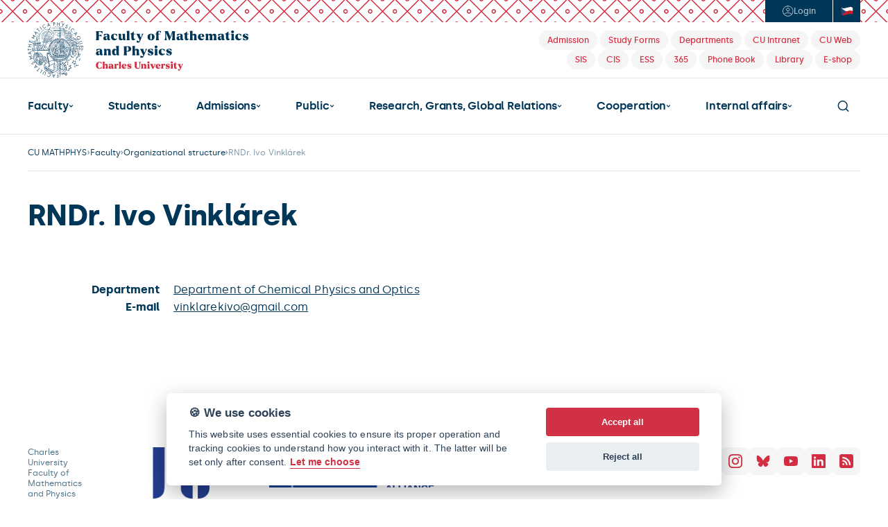

--- FILE ---
content_type: text/html; charset=UTF-8
request_url: https://www.mff.cuni.cz/en/faculty/organizational-structure/people?hdl=14789
body_size: 19768
content:
<!DOCTYPE html>
<html lang="en">
    <head>
        
          <!-- design25 -->
  
  <meta charset="utf-8">
  <meta name="zoom-domain-verification" content="ZOOM_verify_S4pYpbXGQwCtl1GM8PszGA">
  <meta content="width=device-width, initial-scale=1" name="viewport">
  <script type="text/javascript">!function(o,c){var n=c.documentElement,t=" w-mod-";n.className+=t+"js",("ontouchstart"in o||o.DocumentTouch&&c instanceof DocumentTouch)&&(n.className+=t+"touch")}(window,document);</script>
  <script src="https://d3e54v103j8qbb.cloudfront.net/js/jquery-3.5.1.min.dc5e7f18c8.js?site=685d05483898b425ae5e4fb2" type="text/javascript" integrity="sha256-9/aliU8dGd2tb6OSsuzixeV4y/faTqgFtohetphbbj0=" crossorigin="anonymous"></script>
  <link rel="icon" href="/favicon.png" type="image/x-icon">
  <link rel="shortcut icon" href="/favicon.png" type="image/x-icon">
  <link rel="apple-touch-icon" href="/webclip.png">
  <link rel="stylesheet" href="https://cdn.jsdelivr.net/npm/@fancyapps/ui@6.0/dist/fancybox/fancybox.css"/>
  <link rel="stylesheet" href="https://fonts.googleapis.com/icon?family=Material+Icons">
  <style>
    body { -webkit-font-smoothing: antialiased; }
  </style>

  <!-- ================================= Definice globálních proměnných pro JS ================================== -->
  <script>
    var MFF = MFF || {};
    MFF.paths = MFF.paths || {};
    MFF.paths["publicPath"] = '/';
  </script>

          
        <script type="text/plain" data-cookiecategory="tracking">
                
            var stripUtm = {};
            stripUtm.trackersCount = 2;
            stripUtm.finishedCount = 0;
            stripUtm.stripParams = function () {
                 
                    var search    = document.location.search.substring(1).split("&");
                    var newSearch = [];
                    var utmParams = ["utm_source", "utm_medium", "utm_campaign", "utm_term", "utm_content"];

                    for (var i in search) {
                        var item = search[i].split("=");
                        if (utmParams.indexOf(item[0]) === -1) {
                            newSearch.push(search[i]);
                        }
                    }

                    var newLocation = document.location.pathname 
                                    + (newSearch.length>0 && newSearch[0] != "" ? "?" + newSearch.join("&") : "")
                                    + document.location.hash;

                    window.history.replaceState({}, document.title, newLocation);
            };
                
            stripUtm.gaPageViewCallback = function () {
                stripUtm.finishedCount++;
                if (stripUtm.finishedCount>=stripUtm.trackersCount) {
                    stripUtm.stripParams();
                }
            };
        </script>                        
                
        <script type="text/plain" data-cookiecategory="tracking" async src="https://www.googletagmanager.com/gtag/js?id=UA-37644043-1"></script>
        <script type="text/plain" data-cookiecategory="tracking">

            window.dataLayer = window.dataLayer || [];
            function gtag(){dataLayer.push(arguments);}
            gtag('js', new Date());
            
            gtag('config', 'UA-37644043-1', {
                  'send_page_view': false
            });
            gtag('event', 'page_view', {
               'send_to': 'UA-37644043-1', 
               'event_callback': stripUtm.gaPageViewCallback
            });            gtag('config', 'UA-35730976-1', {
                  'send_page_view': false
            });
            gtag('event', 'page_view', {
               'send_to': 'UA-35730976-1', 
               'event_callback': stripUtm.gaPageViewCallback
            });
                
        </script>
                

  

<style>

    #cm #c-p-bn {
        background-color: #D03145;
    }

    #cm .cc-link {
        color: #D03145;
        border-bottom-color: #D03145;
    }

    #s-cnt #s-all-bn {
        background-color: #D03145;
    }

    /*.cc_div #s-cnt .b-tg .c-tg {*/
    /*    background-color: #D03145*/
    /*}*/
</style>


<script defer type="text/javascript" src="/modules/CookieConsent/vendor/cookieconsent/dist/cookieconsent.js"></script>
<script>
    /**
     * @namespace Mapp.CookieConsent
     */
    var Mapp = Mapp || {};
    Mapp.CookieConsent = Mapp.CookieConsent || {};

    //------------------------------------------------------------------------------------------------------------------
    // Inicializace pluginu
    //------------------------------------------------------------------------------------------------------------------

    window.addEventListener('load', function(){

        // obtain plugin
        var cc = initCookieConsent();
        Mapp.CookieConsent.cc = cc;

        // run plugin with your configuration
        cc.run({
            current_lang: 'en',
            autoclear_cookies: true,                   // default: false
            theme_css: '/modules/CookieConsent/vendor/cookieconsent/dist/cookieconsent.css',  // 🚨 replace with a valid path
            page_scripts: true,                        // default: false

            mode: 'opt-in',                            // default: 'opt-in'; value: 'opt-in' or 'opt-out'
            // delay: 0,                               // default: 0
            // auto_language: '',                      // default: null; could also be 'browser' or 'document'
            // autorun: true,                          // default: true
            // force_consent: false,                   // default: false
            // hide_from_bots: false,                  // default: false
            // remove_cookie_tables: false             // default: false
            // cookie_name: 'cc_cookie',               // default: 'cc_cookie'
            // cookie_expiration: 182,                 // default: 182 (days)
            // cookie_necessary_only_expiration: 182   // default: disabled
            // cookie_domain: location.hostname,       // default: current domain
            // cookie_path: '/',                       // default: root
            // cookie_same_site: 'Lax',                // default: 'Lax'
            // use_rfc_cookie: false,                  // default: false
            // revision: 0,                            // default: 0

            onFirstAction: function(user_preferences, cookie){
                // callback triggered only once on the first accept/reject action
            },

            onAccept: function (cookie) {
                // callback triggered on the first accept/reject action, and after each page load
            },

            onChange: function (cookie, changed_categories) {
                // callback triggered when user changes preferences after consent has already been given
            },

            gui_options: {
                consent_modal: {
                    layout: 'cloud',               // box/cloud/bar
                    position: 'bottom center',     // bottom/middle/top + left/right/center
                    transition: 'slide',           // zoom/slide
                    swap_buttons: false            // enable to invert buttons
                },
                settings_modal: {
                    layout: 'bar',                 // box/bar
                    // position: 'left',           // left/right
                    transition: 'slide'            // zoom/slide
                }
            },

            languages: {
                'cs': {
                    consent_modal: {
                        title: '🍪 Používáme cookies',
                        description: 'Tyto webové stránky používají soubory cookies s cílem vylepšení uživatelského prostředí, zobrazení přizpůsobeného obsahu, analýzy návštěvnosti webových stránek a zjištění zdroje návštěvnosti. <button type="button" data-cc="c-settings" class="cc-link">Upravit předvolby</button>',
                        primary_btn: {
                            text: 'Souhlasím',
                            role: 'accept_all'              // 'accept_selected' or 'accept_all'
                        },
                        secondary_btn: {
                            text: 'Odmítám',
                            role: 'accept_necessary'        // 'settings' or 'accept_necessary'
                        }
                    },
                    settings_modal: {
                        title: 'MFF UK',
                        save_settings_btn: 'Uložit předvolby',
                        accept_all_btn: 'Přijmout vše',
                        reject_all_btn: 'Odmítnout vše',
                        close_btn_label: 'Zavřít',
                        // cookie_table_headers: [
                        //     {col1: 'Name'},
                        //     {col2: 'Domain'},
                        //     {col3: 'Expiration'},
                        //     {col4: 'Description'}
                        // ],
                        blocks: [
                            {
                                title: '🍪 Použití cookies',
                                description: 'Tyto webové stránky používají soubory cookies s cílem vylepšení uživatelského prostředí, zobrazení přizpůsobeného obsahu, analýzy návštěvnosti webových stránek a zjištění zdroje návštěvnosti. Zde můžete přijmout/odmítnout jednotlivé kategorie cookies.'
                            }, {
                                title: 'Bezpodmínečně nutné cookies',
                                description: 'Tyto soubory cookies jsou nezbytné k tomu, aby stránka mohla vůbec fungovat. Tyto cookies jsou vždy povolené.',
                                toggle: {
                                    value: 'strictly-necessary',
                                    enabled: true,
                                    readonly: true          // cookie categories with readonly=true are all treated as "necessary cookies"
                                }
                            }, {
                                title: 'Sledovací a výkonnostní soubory cookies',
                                description: 'Tyto soubory cookies se používají ke shromažďování informací pro analýzu provozu na našich webových stránkách a sledování používání našich webových stránek uživateli. Mohou například sledovat dobu, kterou na webu trávíte, nebo stránky, které navštěvujete. Informace shromážděné prostřednictvím těchto sledovacích a výkonnostních cookies neidentifikují žádné osoby.',
                                toggle: {
                                    value: 'tracking',     // your cookie category
                                    enabled: false,
                                    readonly: false
                                },
                                // cookie_table: [             // list of all expected cookies
                                //     {
                                //         col1: '^_ga',       // match all cookies starting with "_ga"
                                //         col2: 'google.com',
                                //         col3: '2 years',
                                //         col4: 'description ...',
                                //         is_regex: true
                                //     },
                                //     {
                                //         col1: '_gid',
                                //         col2: 'google.com',
                                //         col3: '1 day',
                                //         col4: 'description ...',
                                //     }
                                // ]
                            }, {
                                title: 'Cookies pro cílení a reklamu',
                                description: 'Tyto soubory cookies se používají k zobrazování reklamy na základě vašich zvyků při procházení. Tyto soubory cookies mohou kombinovat informace shromážděné z našich webových stránek s dalšími informacemi, které nezávisle shromáždily z jiných webových stránek. Pokud se rozhodnete tyto soubory cookies pro cílení nebo reklamu odstranit nebo deaktivovat, mohou se vám reklamy stále zobrazovat, ale nemusí pro vás být nadále personalizované a relevantní.',
                                toggle: {
                                    value: 'targeting',
                                    enabled: false,
                                    readonly: false
                                }
                            }, {
                                title: 'Další informace',
                                description: 'V případě jakýchkoliv dotazů ohledně našich zásad týkajících se souborů cookies a vašich možností nás prosím <a class="cc-link" href="mailto:mff@matfyz.cuni.cz">kontaktujte</a>.',
                            }
                        ]
                    }
                },

                'en': {
                    consent_modal: {
                        title: '🍪 We use cookies',
                        description: 'This website uses essential cookies to ensure its proper operation and tracking cookies to understand how you interact with it. The latter will be set only after consent. <button type="button" data-cc="c-settings" class="cc-link">Let me choose</button>',
                        primary_btn: {
                            text: 'Accept all',
                            role: 'accept_all'              // 'accept_selected' or 'accept_all'
                        },
                        secondary_btn: {
                            text: 'Reject all',
                            role: 'accept_necessary'        // 'settings' or 'accept_necessary'
                        }
                    },
                    settings_modal: {
                        title: 'CUNI MFF',
                        save_settings_btn: 'Save settings',
                        accept_all_btn: 'Accept all',
                        reject_all_btn: 'Reject all',
                        close_btn_label: 'Close',
                        // cookie_table_headers: [
                        //     {col1: 'Name'},
                        //     {col2: 'Domain'},
                        //     {col3: 'Expiration'},
                        //     {col4: 'Description'}
                        // ],
                        blocks: [
                            {
                                title: '🍪 Cookie usage',
                                description: 'We use cookies to ensure the basic functionalities of the website and to enhance your online experience. You can choose for each category to opt-in/out whenever you want.'
                            }, {
                                title: 'Strictly necessary cookies',
                                description: 'These cookies are essential for the proper functioning of our website. Without these cookies, the website would not work properly',
                                toggle: {
                                    value: 'strictly-necessary',
                                    enabled: true,
                                    readonly: true          // cookie categories with readonly=true are all treated as "necessary cookies"
                                }
                            }, {
                                title: 'Performance and Analytics cookies',
                                description: 'These cookies are used to collect information to analyze the traffic to our website and how visitors are using our website. For example, these cookies may track things such as how long you spend on the website or the pages you visit which helps us to understand how we can improve our website site for you. The information collected through these tracking and performance cookies do not identify any individual visitor.',
                                toggle: {
                                    value: 'tracking',     // your cookie category
                                    enabled: false,
                                    readonly: false
                                },
                                // cookie_table: [             // list of all expected cookies
                                //     {
                                //         col1: '^_ga',       // match all cookies starting with "_ga"
                                //         col2: 'google.com',
                                //         col3: '2 years',
                                //         col4: 'description ...',
                                //         is_regex: true
                                //     },
                                //     {
                                //         col1: '_gid',
                                //         col2: 'google.com',
                                //         col3: '1 day',
                                //         col4: 'description ...',
                                //     }
                                // ]
                            }, {
                                title: 'Advertisement and Targeting cookies',
                                description: 'These cookies are used to show advertising that is likely to be of interest to you based on your browsing habits. These cookies, as served by content and/or advertising providers, may combine information they collected from our website with other information they have independently collected relating to your web browser\'s activities across their network of websites. If you choose to remove or disable these targeting or advertising cookies, you will still see adverts but they may not be relevant to you.',
                                toggle: {
                                    value: 'targeting',
                                    enabled: false,
                                    readonly: false
                                }
                            }, {
                                title: 'More information',
                                description: 'For any queries in relation to our policy on cookies and your choices, please <a class="cc-link" href="mailto:mff@matfyz.cuni.cz">contact us</a>.',
                            }
                        ]
                    }
                }
            }
        });
    });

    // -----------------------------------------------------------------------------------------------------------------
    // Pomocné funkce
    // -----------------------------------------------------------------------------------------------------------------

    /**
     * Zda jsou povolena cookies nutná pro běh stránky, jako session id.
     * @returns {boolean}
     */
    Mapp.CookieConsent.isStrictlyNecessaryAllowed = function()
    {
        return Mapp.CookieConsent.cc.allowedCategory("strictly-necessary");
    };

    /**
     * Zda jsou povolena cookies nutná pro sledování uživatelovy identity, například Google Analytics nebo YouTube.
     * @returns {boolean}
     */
    Mapp.CookieConsent.isTrackingAllowed = function()
    {
        return Mapp.CookieConsent.cc.allowedCategory("tracking");
    };

    /**
     * Zda jsou povolena cookies pro cílení uživatelské reklamy, například Google AdSense.
     * @returns {boolean}
     */
    Mapp.CookieConsent.isTargetingAllowed = function()
    {
        return Mapp.CookieConsent.cc.allowedCategory("targeting");
    };

    /**
     * Zkontroluje, zda jsou uživatelem povoleny tracking cookies. Pokud ne, modifikuje youtube url, aby ukazovalo
     * na doménu www.youtube-nocookie.com.
     * @param url
     * @constructor
     */
    Mapp.CookieConsent.DecorateYouTubeUrl = function(url)
    {
        if (Mapp.CookieConsent.isTrackingAllowed()) {
            url = url.replace("youtube-nocookie.com", "youtube.com");
            console.log("tracking allowed " + url)
            return url;
        } else {
            url = url.replace("youtube.com", "youtube-nocookie.com");
            return url;
        }
    }
</script>


  <title>RNDr. Ivo Vinklárek | Faculty of Mathematics and Physics</title>
<link rel="stylesheet" type="text/css" href="/cache/pagebuilder/css/fee2934ce090660883bddaec79ff1e36.css" />
<script src="/cache/pagebuilder/js/52bf803fe817c39e4b1a8fe9b75ed296.js"></script>
<script>document.addEventListener('DOMContentLoaded', function() {Mapp.Framework.Localization.defaultLocale='en';
Mapp.Framework.Localization.fallbackLocale='en';
});</script>

    </head>
    <body>
        
  <!-- ================================= Oznámení o režimu náhledu ============================================= -->
  
  <section class="header">
    <div class="header-login-area noprint">
      <div class="header-login-btns-wrapper">
        <div class="header-login-btns">

                      <a href="/casLogin?callbackUrl=%2Fen%2Ffaculty%2Forganizational-structure%2Fpeople%253Fhdl%253D14789&_locale=en" class="btn-login w-inline-block" title="Login">
              <div class="ico-element w-embed"><svg width="17" height="16" viewbox="0 0 17 16" fill="none" xmlns="http://www.w3.org/2000/svg">
                  <path d="M3.10623 12.6151C3.10623 12.6151 4.72733 10.5455 8.72732 10.5455C12.7273 10.5455 14.3485 12.6151 14.3485 12.6151M8.72732 0.727273C4.7107 0.727273 1.45459 3.98338 1.45459 8C1.45459 12.0166 4.7107 15.2727 8.72732 15.2727C12.7439 15.2727 16 12.0166 16 8C16 3.98338 12.7439 0.727273 8.72732 0.727273ZM8.72732 8C9.93234 8 10.9091 7.0232 10.9091 5.81818C10.9091 4.6132 9.93234 3.63636 8.72732 3.63636C7.5223 3.63636 6.5455 4.6132 6.5455 5.81818C6.5455 7.0232 7.5223 8 8.72732 8Z" stroke="currentColor" stroke-linecap="round" stroke-linejoin="round"></path>
                </svg></div>
              <div class="text">Login</div>
            </a>
          

          <a href="https://www.mff.cuni.cz/en/search" class="nav-search-btn-mobile w-inline-block">
            <div class="ico-element w-embed"><svg width="17" height="16" viewbox="0 0 17 16" fill="none" xmlns="http://www.w3.org/2000/svg">
                <path d="M12.5 12L15.7 15.2M1.30005 7.2C1.30005 10.7346 4.16542 13.6 7.70005 13.6C9.47045 13.6 11.0729 12.8812 12.2316 11.7194C13.3862 10.5618 14.1 8.96424 14.1 7.2C14.1 3.66538 11.2347 0.800003 7.70005 0.800003C4.16542 0.800003 1.30005 3.66538 1.30005 7.2Z" stroke="currentColor" stroke-width="1.5" stroke-linecap="round" stroke-linejoin="round"></path>
              </svg></div>
          </a>

                                <a href="/cs/fakulta/organizacni-struktura/lide?hdl=14789" class="btn-language cz w-inline-block" title="Česky">
              <div class="ico-element w-embed"><svg width="18" height="12" viewbox="0 0 18 12" fill="none" xmlns="http://www.w3.org/2000/svg">
                  <g clip-path="url(#clip0_721_2409)">
                    <mask id="mask0_721_2409" style="mask-type:luminance" maskunits="userSpaceOnUse" x="0" y="0" width="18" height="13">
                      <path d="M0.5 0.8867C6.16667 3.95402 11.8333 -2.18062 17.5 0.8867V11.1199C11.8333 8.05255 6.16667 14.1872 0.5 11.1199V0.8867Z" fill="white"></path>
                    </mask>
                    <g mask="url(#mask0_721_2409)">
                      <path d="M0.5 11.1199C6.16667 14.1872 11.8333 8.05255 17.5 11.1199V0.8867C11.8333 -2.18062 6.16667 3.95402 0.5 0.8867V11.1199Z" fill="#C4202B"></path>
                      <path d="M0.5 5.99672C6.16667 9.06404 11.8333 2.92939 17.5 5.99672V0.8867C11.8333 -2.18062 6.16667 3.95402 0.5 0.8867V6.00328V5.99672Z" fill="white"></path>
                      <path d="M0.5 0.8867V11.1199C2.97678 10.7586 5.45992 8.63054 7.9367 6.28571C5.45992 5.22167 2.97678 3.93432 0.5 0.8867Z" fill="#29467D"></path>
                    </g>
                  </g>
                  <defs>
                    <clippath id="clip0_721_2409">
                      <rect width="17" height="12" fill="white" transform="translate(0.5)"></rect>
                    </clippath>
                  </defs>
                </svg></div>
            </a>
          
        </div>
      </div>
    </div>
    <div class="header-logo-area-desktop">
      <a href="/en" class="link-home w-inline-block"><img src="/modules/MatFyzWeb/design25/images/mff-uk-logo-en.svg" loading="lazy" width="303" height="Auto" alt="" class="mff-uk-logo"></a>
      <div class="header-tag-links noprint">
        <div>
          <a href="/en/admissions" class="header-tag w-inline-block" title="Admission">
            <div class="header-tag-text">Admission</div>
          </a>
          <a href="/en/students/forms" class="header-tag w-inline-block" title="Study Forms">
            <div class="header-tag-text">Study Forms</div>
          </a>
          <a href="/en/faculty/organizational-structure" class="header-tag w-inline-block" title="Departments">
            <div class="header-tag-text">Departments</div>
          </a>
          <a href="https://intranet.cuni.cz/" class="header-tag w-inline-block" title="Charles University Intranet">
            <div class="header-tag-text">CU Intranet</div>
          </a>
          <a href="https://cuni.cz/UKEN-1.html" class="header-tag w-inline-block" title="Charles University Web">
            <div class="header-tag-text">CU Web</div>
          </a>
        </div>
        <div>
                    <a href="https://is.cuni.cz/studium/eng/" class="header-tag w-inline-block" title="Student Information System">
            <div class="header-tag-text">SIS</div>
          </a>
          <a href="/cis" class="header-tag w-inline-block" title="Centralised IS - VERSO">
            <div class="header-tag-text">CIS</div>
          </a>
          <a href="https://essuk.is.cuni.cz/" class="header-tag w-inline-block" title="Electronic Records Management System (Elektronická spisová služba)">
            <div class="header-tag-text">ESS</div>
          </a>
          <a href="/en/internal-affairs/it-and-services/cloud-services/microsoft-365" class="header-tag w-inline-block" title="Microsoft 365">
            <div class="header-tag-text">365</div>
          </a>
          <a href="/en/search/phone-book" class="header-tag w-inline-block" title="Phone Book">
            <div class="header-tag-text">Phone Book</div>
          </a>
          <a href="/en/library" class="header-tag w-inline-block" title="Library">
            <div class="header-tag-text">Library</div>
          </a>        
          <a href="http://matfyzpress.cz" class="header-tag w-inline-block" title="E-shop">
            <div class="header-tag-text">E-shop</div>
          </a>
        </div>
      </div>
    </div>
    <div class="header-main-nav-area-desktop noprint">

      <div class="main-nav">

        <div class="main-nav-dropdown w-dropdown has-submenu" data-hover="true" data-delay="0" ><div class='nav-link w-dropdown-toggle'><a href="/en/faculty" class="nav-link-text">Faculty</a><div class="ico-element w-embed"><svg width="7" height="4" viewbox="0 0 7 4" fill="none" xmlns="http://www.w3.org/2000/svg">
                            <path d="M5.5 1L3.5 3L1.5 1" stroke="currentColor" stroke-width="1.25" stroke-linecap="round" stroke-linejoin="round"></path>
                        </svg></div></div><nav class="level-2 main-nav-dropdown-list w-dropdown-list"><a href='/en/faculty/contacts' class='main-nav-dropdown-link w-dropdown-link'>Contacts</a><a href='/en/faculty/notice-board' class='main-nav-dropdown-link w-dropdown-link'>Notice Board</a><a href='/en/faculty/buildings-and-campuses' class='main-nav-dropdown-link w-dropdown-link'>Buildings and Campuses</a><a href='/en/faculty/organizational-structure' class='main-nav-dropdown-link w-dropdown-link'>Organizational structure</a><a href='/en/faculty/academic-senate' class='main-nav-dropdown-link w-dropdown-link'>Academic Senate</a><a href='/en/faculty/ombudsperson' class='main-nav-dropdown-link w-dropdown-link'>Ombudsperson</a><a href='/en/faculty/visual-identity' class='main-nav-dropdown-link w-dropdown-link'>Visual Identity</a><a href='/en/faculty/job-opportunities' class='main-nav-dropdown-link w-dropdown-link'>Job Opportunities</a><a href='/en/faculty/more' class='main-nav-dropdown-link w-dropdown-link'>More...</a></nav></div><div class="main-nav-dropdown w-dropdown opened has-submenu" data-hover="true" data-delay="0" ><div class='nav-link w-dropdown-toggle'><a href="/en/students" class="nav-link-text">Students</a><div class="ico-element w-embed"><svg width="7" height="4" viewbox="0 0 7 4" fill="none" xmlns="http://www.w3.org/2000/svg">
                            <path d="M5.5 1L3.5 3L1.5 1" stroke="currentColor" stroke-width="1.25" stroke-linecap="round" stroke-linejoin="round"></path>
                        </svg></div></div><nav class="level-2 main-nav-dropdown-list w-dropdown-list"><a href='/en/students/bachelor-of-computer-science' class='main-nav-dropdown-link w-dropdown-link'>Bachelor of Computer Science</a><a href='/en/students/master-of-computer-science' class='main-nav-dropdown-link w-dropdown-link'>Master of Computer Science</a><a href='/en/students/master-of-mathematics' class='main-nav-dropdown-link w-dropdown-link'>Master of Mathematics</a><a href='/en/students/master-of-physics' class='main-nav-dropdown-link w-dropdown-link'>Master of Physics</a><a href='/en/students/academic-calendar' class='main-nav-dropdown-link w-dropdown-link'>Academic Calendar</a><a href='/en/students/forms' class='main-nav-dropdown-link w-dropdown-link'>Study Forms</a><a href='/en/students/studies-abroad' class='main-nav-dropdown-link w-dropdown-link'>Studies Abroad</a><a href='/en/students/counselling' class='main-nav-dropdown-link w-dropdown-link'>Counselling</a><a href='/en/students/erasmus' class='main-nav-dropdown-link w-dropdown-link'>Erasmus+</a><a href='/en/students/exchange-programmes' class='main-nav-dropdown-link w-dropdown-link'>Exchange programmes</a><a href='/en/students/a-few-useful-hints' class='main-nav-dropdown-link w-dropdown-link'>A Few Useful Hints</a><a href='/en/students/more' class='main-nav-dropdown-link w-dropdown-link'>More...</a></nav></div><div class="main-nav-dropdown w-dropdown has-submenu" data-hover="true" data-delay="0" ><div class='nav-link w-dropdown-toggle'><a href="/en/admissions" class="nav-link-text">Admissions</a><div class="ico-element w-embed"><svg width="7" height="4" viewbox="0 0 7 4" fill="none" xmlns="http://www.w3.org/2000/svg">
                            <path d="M5.5 1L3.5 3L1.5 1" stroke="currentColor" stroke-width="1.25" stroke-linecap="round" stroke-linejoin="round"></path>
                        </svg></div></div><nav class="level-2 main-nav-dropdown-list w-dropdown-list"><a href='/en/admissions/why-study-in-prague' class='main-nav-dropdown-link w-dropdown-link'>Why study in Prague?</a><a href='/en/admissions/programmes' class='main-nav-dropdown-link w-dropdown-link'>Programmes</a><a href='/en/admissions/admission-requirements' class='main-nav-dropdown-link w-dropdown-link'>Admission Requirements</a><a href='/en/admissions/scholarships' class='main-nav-dropdown-link w-dropdown-link'>Scholarships</a><a href='/en/admissions/costs-and-dates' class='main-nav-dropdown-link w-dropdown-link'>Costs and Dates</a><a href='/en/admissions/visa' class='main-nav-dropdown-link w-dropdown-link'>Visa</a><a href='/en/admissions/admission-faq' class='main-nav-dropdown-link w-dropdown-link'>FAQ</a><a href='/en/admissions/living-in-prague' class='main-nav-dropdown-link w-dropdown-link'>Living in Prague</a><a href='/en/admissions/application-form' class='main-nav-dropdown-link w-dropdown-link'>Application Form</a><a href='/en/admissions/exchange-programmes' class='main-nav-dropdown-link w-dropdown-link'>Exchange programmes</a><a href='/en/admissions/contacts' class='main-nav-dropdown-link w-dropdown-link'>Admission Contacts</a><a href='/en/admissions/more' class='main-nav-dropdown-link w-dropdown-link'>More...</a></nav></div><div class="main-nav-dropdown w-dropdown has-submenu" data-hover="true" data-delay="0" ><div class='nav-link w-dropdown-toggle'><a href="/en/public" class="nav-link-text">Public</a><div class="ico-element w-embed"><svg width="7" height="4" viewbox="0 0 7 4" fill="none" xmlns="http://www.w3.org/2000/svg">
                            <path d="M5.5 1L3.5 3L1.5 1" stroke="currentColor" stroke-width="1.25" stroke-linecap="round" stroke-linejoin="round"></path>
                        </svg></div></div><nav class="level-2 main-nav-dropdown-list w-dropdown-list"><a href='/en/public/news' class='main-nav-dropdown-link w-dropdown-link'>News</a><a href='/en/public/calendar' class='main-nav-dropdown-link w-dropdown-link'>Calendar</a><a href='/en/public/multimedia' class='main-nav-dropdown-link w-dropdown-link'>Multimedia</a><a href='/en/public/alumni' class='main-nav-dropdown-link w-dropdown-link'>Alumni</a><a href='/en/public/press-releases' class='main-nav-dropdown-link w-dropdown-link'>Press Releases</a><a href='/en/public/open-day' class='main-nav-dropdown-link w-dropdown-link'>Open Day</a><a href='/en/public/more' class='main-nav-dropdown-link w-dropdown-link'>More...</a></nav></div><div class="main-nav-dropdown w-dropdown" ><div class='nav-link w-dropdown-toggle'><a href="/en/research-and-global-relations" class="nav-link-text">Research, Grants, Global Relations</a><div class="ico-element w-embed"><svg width="7" height="4" viewbox="0 0 7 4" fill="none" xmlns="http://www.w3.org/2000/svg">
                            <path d="M5.5 1L3.5 3L1.5 1" stroke="currentColor" stroke-width="1.25" stroke-linecap="round" stroke-linejoin="round"></path>
                        </svg></div></div></div><div class="main-nav-dropdown w-dropdown has-submenu" data-hover="true" data-delay="0" ><div class='nav-link w-dropdown-toggle'><a href="/en/cooperation" class="nav-link-text">Cooperation</a><div class="ico-element w-embed"><svg width="7" height="4" viewbox="0 0 7 4" fill="none" xmlns="http://www.w3.org/2000/svg">
                            <path d="M5.5 1L3.5 3L1.5 1" stroke="currentColor" stroke-width="1.25" stroke-linecap="round" stroke-linejoin="round"></path>
                        </svg></div></div><nav class="level-2 main-nav-dropdown-list w-dropdown-list"><a href='/en/cooperation/department-for-business-cooperation-and-career-counselling' class='main-nav-dropdown-link w-dropdown-link'>Dpt. for Business Cooperation</a><a href='/en/cooperation/partnership-programme' class='main-nav-dropdown-link w-dropdown-link'>Partnership Programme</a><a href='/en/cooperation/donors' class='main-nav-dropdown-link w-dropdown-link'>Donors</a></nav></div><div class="main-nav-dropdown w-dropdown has-submenu" data-hover="true" data-delay="0" ><div class='nav-link w-dropdown-toggle'><a href="/en/internal-affairs" class="nav-link-text">Internal affairs</a><div class="ico-element w-embed"><svg width="7" height="4" viewbox="0 0 7 4" fill="none" xmlns="http://www.w3.org/2000/svg">
                            <path d="M5.5 1L3.5 3L1.5 1" stroke="currentColor" stroke-width="1.25" stroke-linecap="round" stroke-linejoin="round"></path>
                        </svg></div></div><nav class="level-2 main-nav-dropdown-list w-dropdown-list"><a href='/en/internal-affairs/regulations' class='main-nav-dropdown-link w-dropdown-link'>Regulations</a><a href='/en/internal-affairs/forms' class='main-nav-dropdown-link w-dropdown-link'>Forms</a><a href='/en/internal-affairs/guides' class='main-nav-dropdown-link w-dropdown-link'>Guides</a><a href='/en/internal-affairs/library' class='main-nav-dropdown-link w-dropdown-link'>Library</a><a href='/en/internal-affairs/it-and-services' class='main-nav-dropdown-link w-dropdown-link'>IT and Services</a><a href='/en/internal-affairs/safety' class='main-nav-dropdown-link w-dropdown-link'>Safety</a></nav></div>

        <a data-w-id="4e201f5d-aa2b-c20a-4595-dcffdf782673" href="#" class="nav-search-btn w-inline-block">
          <div class="ico-element w-embed"><svg width="17" height="16" viewbox="0 0 17 16" fill="none" xmlns="http://www.w3.org/2000/svg">
                  <path d="M12.5 12L15.7 15.2M1.30005 7.2C1.30005 10.7346 4.16542 13.6 7.70005 13.6C9.47045 13.6 11.0729 12.8812 12.2316 11.7194C13.3862 10.5618 14.1 8.96424 14.1 7.2C14.1 3.66538 11.2347 0.800003 7.70005 0.800003C4.16542 0.800003 1.30005 3.66538 1.30005 7.2Z" stroke="currentColor" stroke-width="1.5" stroke-linecap="round" stroke-linejoin="round"></path>
              </svg></div>
        </a>

      </div>

    </div>


    <div class="header-mobile-nav-wrapper noprint">
      <a href="/en" class="link-home w-inline-block"><img src="/modules/MatFyzWeb/design25/images/mff-uk-logo.svg" loading="lazy" width="303" alt="CUNI MFF" class="mff-uk-logo"></a><button data-w-id="f88bb175-4034-8e0c-f212-48ea0070fa98" class="nav-menu-mobile-hamburger">
        <div class="hamburger-icon">
          <div class="hamburger-line-32"></div>
          <div class="hamburger-line-32"></div>
          <div class="hamburger-line-24"></div>
        </div>
        <div class="hamburger-icon-close">
          <div class="hamburger-line-close-1"></div>
          <div class="hamburger-line-close-2"></div>
        </div>
      </button>
    </div>
    <div class="header-mobile-nav-open noprint">

      <div class="main-nav">

        <div class="main-nav-dropdown w-dropdown has-submenu" data-hover="false" data-delay="0" ><div class='nav-link w-dropdown-toggle'><div class="nav-link-text">Faculty</div><div class="ico-element w-embed"><svg width="7" height="4" viewbox="0 0 7 4" fill="none" xmlns="http://www.w3.org/2000/svg">
                            <path d="M5.5 1L3.5 3L1.5 1" stroke="currentColor" stroke-width="1.25" stroke-linecap="round" stroke-linejoin="round"></path>
                        </svg></div></div><nav class="level-2 main-nav-dropdown-list w-dropdown-list"><a href='/en/faculty/contacts' class='main-nav-dropdown-link w-dropdown-link'>Contacts</a><a href='/en/faculty/notice-board' class='main-nav-dropdown-link w-dropdown-link'>Notice Board</a><a href='/en/faculty/buildings-and-campuses' class='main-nav-dropdown-link w-dropdown-link'>Buildings and Campuses</a><a href='/en/faculty/organizational-structure' class='main-nav-dropdown-link w-dropdown-link'>Organizational structure</a><a href='/en/faculty/academic-senate' class='main-nav-dropdown-link w-dropdown-link'>Academic Senate</a><a href='/en/faculty/ombudsperson' class='main-nav-dropdown-link w-dropdown-link'>Ombudsperson</a><a href='/en/faculty/visual-identity' class='main-nav-dropdown-link w-dropdown-link'>Visual Identity</a><a href='/en/faculty/job-opportunities' class='main-nav-dropdown-link w-dropdown-link'>Job Opportunities</a><a href='/en/faculty/more' class='main-nav-dropdown-link w-dropdown-link'>More...</a></nav></div><div class="main-nav-dropdown w-dropdown opened has-submenu" data-hover="false" data-delay="0" ><div class='nav-link w-dropdown-toggle'><div class="nav-link-text">Students</div><div class="ico-element w-embed"><svg width="7" height="4" viewbox="0 0 7 4" fill="none" xmlns="http://www.w3.org/2000/svg">
                            <path d="M5.5 1L3.5 3L1.5 1" stroke="currentColor" stroke-width="1.25" stroke-linecap="round" stroke-linejoin="round"></path>
                        </svg></div></div><nav class="level-2 main-nav-dropdown-list w-dropdown-list"><a href='/en/students/bachelor-of-computer-science' class='main-nav-dropdown-link w-dropdown-link'>Bachelor of Computer Science</a><a href='/en/students/master-of-computer-science' class='main-nav-dropdown-link w-dropdown-link'>Master of Computer Science</a><a href='/en/students/master-of-mathematics' class='main-nav-dropdown-link w-dropdown-link'>Master of Mathematics</a><a href='/en/students/master-of-physics' class='main-nav-dropdown-link w-dropdown-link'>Master of Physics</a><a href='/en/students/academic-calendar' class='main-nav-dropdown-link w-dropdown-link'>Academic Calendar</a><a href='/en/students/forms' class='main-nav-dropdown-link w-dropdown-link'>Study Forms</a><a href='/en/students/studies-abroad' class='main-nav-dropdown-link w-dropdown-link'>Studies Abroad</a><a href='/en/students/counselling' class='main-nav-dropdown-link w-dropdown-link'>Counselling</a><a href='/en/students/erasmus' class='main-nav-dropdown-link w-dropdown-link'>Erasmus+</a><a href='/en/students/exchange-programmes' class='main-nav-dropdown-link w-dropdown-link'>Exchange programmes</a><a href='/en/students/a-few-useful-hints' class='main-nav-dropdown-link w-dropdown-link'>A Few Useful Hints</a><a href='/en/students/more' class='main-nav-dropdown-link w-dropdown-link'>More...</a></nav></div><div class="main-nav-dropdown w-dropdown has-submenu" data-hover="false" data-delay="0" ><div class='nav-link w-dropdown-toggle'><div class="nav-link-text">Admissions</div><div class="ico-element w-embed"><svg width="7" height="4" viewbox="0 0 7 4" fill="none" xmlns="http://www.w3.org/2000/svg">
                            <path d="M5.5 1L3.5 3L1.5 1" stroke="currentColor" stroke-width="1.25" stroke-linecap="round" stroke-linejoin="round"></path>
                        </svg></div></div><nav class="level-2 main-nav-dropdown-list w-dropdown-list"><a href='/en/admissions/why-study-in-prague' class='main-nav-dropdown-link w-dropdown-link'>Why study in Prague?</a><a href='/en/admissions/programmes' class='main-nav-dropdown-link w-dropdown-link'>Programmes</a><a href='/en/admissions/admission-requirements' class='main-nav-dropdown-link w-dropdown-link'>Admission Requirements</a><a href='/en/admissions/scholarships' class='main-nav-dropdown-link w-dropdown-link'>Scholarships</a><a href='/en/admissions/costs-and-dates' class='main-nav-dropdown-link w-dropdown-link'>Costs and Dates</a><a href='/en/admissions/visa' class='main-nav-dropdown-link w-dropdown-link'>Visa</a><a href='/en/admissions/admission-faq' class='main-nav-dropdown-link w-dropdown-link'>FAQ</a><a href='/en/admissions/living-in-prague' class='main-nav-dropdown-link w-dropdown-link'>Living in Prague</a><a href='/en/admissions/application-form' class='main-nav-dropdown-link w-dropdown-link'>Application Form</a><a href='/en/admissions/exchange-programmes' class='main-nav-dropdown-link w-dropdown-link'>Exchange programmes</a><a href='/en/admissions/contacts' class='main-nav-dropdown-link w-dropdown-link'>Admission Contacts</a><a href='/en/admissions/more' class='main-nav-dropdown-link w-dropdown-link'>More...</a></nav></div><div class="main-nav-dropdown w-dropdown has-submenu" data-hover="false" data-delay="0" ><div class='nav-link w-dropdown-toggle'><div class="nav-link-text">Public</div><div class="ico-element w-embed"><svg width="7" height="4" viewbox="0 0 7 4" fill="none" xmlns="http://www.w3.org/2000/svg">
                            <path d="M5.5 1L3.5 3L1.5 1" stroke="currentColor" stroke-width="1.25" stroke-linecap="round" stroke-linejoin="round"></path>
                        </svg></div></div><nav class="level-2 main-nav-dropdown-list w-dropdown-list"><a href='/en/public/news' class='main-nav-dropdown-link w-dropdown-link'>News</a><a href='/en/public/calendar' class='main-nav-dropdown-link w-dropdown-link'>Calendar</a><a href='/en/public/multimedia' class='main-nav-dropdown-link w-dropdown-link'>Multimedia</a><a href='/en/public/alumni' class='main-nav-dropdown-link w-dropdown-link'>Alumni</a><a href='/en/public/press-releases' class='main-nav-dropdown-link w-dropdown-link'>Press Releases</a><a href='/en/public/open-day' class='main-nav-dropdown-link w-dropdown-link'>Open Day</a><a href='/en/public/more' class='main-nav-dropdown-link w-dropdown-link'>More...</a></nav></div><div class="main-nav-dropdown w-dropdown" ><div class='nav-link w-dropdown-toggle'><div class="nav-link-text">Research, Grants, Global Relations</div><div class="ico-element w-embed"><svg width="7" height="4" viewbox="0 0 7 4" fill="none" xmlns="http://www.w3.org/2000/svg">
                            <path d="M5.5 1L3.5 3L1.5 1" stroke="currentColor" stroke-width="1.25" stroke-linecap="round" stroke-linejoin="round"></path>
                        </svg></div></div></div><div class="main-nav-dropdown w-dropdown has-submenu" data-hover="false" data-delay="0" ><div class='nav-link w-dropdown-toggle'><div class="nav-link-text">Cooperation</div><div class="ico-element w-embed"><svg width="7" height="4" viewbox="0 0 7 4" fill="none" xmlns="http://www.w3.org/2000/svg">
                            <path d="M5.5 1L3.5 3L1.5 1" stroke="currentColor" stroke-width="1.25" stroke-linecap="round" stroke-linejoin="round"></path>
                        </svg></div></div><nav class="level-2 main-nav-dropdown-list w-dropdown-list"><a href='/en/cooperation/department-for-business-cooperation-and-career-counselling' class='main-nav-dropdown-link w-dropdown-link'>Dpt. for Business Cooperation</a><a href='/en/cooperation/partnership-programme' class='main-nav-dropdown-link w-dropdown-link'>Partnership Programme</a><a href='/en/cooperation/donors' class='main-nav-dropdown-link w-dropdown-link'>Donors</a></nav></div><div class="main-nav-dropdown w-dropdown has-submenu" data-hover="false" data-delay="0" ><div class='nav-link w-dropdown-toggle'><div class="nav-link-text">Internal affairs</div><div class="ico-element w-embed"><svg width="7" height="4" viewbox="0 0 7 4" fill="none" xmlns="http://www.w3.org/2000/svg">
                            <path d="M5.5 1L3.5 3L1.5 1" stroke="currentColor" stroke-width="1.25" stroke-linecap="round" stroke-linejoin="round"></path>
                        </svg></div></div><nav class="level-2 main-nav-dropdown-list w-dropdown-list"><a href='/en/internal-affairs/regulations' class='main-nav-dropdown-link w-dropdown-link'>Regulations</a><a href='/en/internal-affairs/forms' class='main-nav-dropdown-link w-dropdown-link'>Forms</a><a href='/en/internal-affairs/guides' class='main-nav-dropdown-link w-dropdown-link'>Guides</a><a href='/en/internal-affairs/library' class='main-nav-dropdown-link w-dropdown-link'>Library</a><a href='/en/internal-affairs/it-and-services' class='main-nav-dropdown-link w-dropdown-link'>IT and Services</a><a href='/en/internal-affairs/safety' class='main-nav-dropdown-link w-dropdown-link'>Safety</a></nav></div>

        <div class="header-tag-links">
          <a href="/en/admissions" class="header-tag w-inline-block" title="Admission">
            <div class="header-tag-text">Admission</div>
          </a>
          <a href="/en/students/forms" class="header-tag w-inline-block" title="Study Forms">
            <div class="header-tag-text">Study Forms</div>
          </a>
          <a href="/en/faculty/organizational-structure" class="header-tag w-inline-block" title="Departments">
            <div class="header-tag-text">Departments</div>
          </a>
          <a href="https://intranet.cuni.cz/" class="header-tag w-inline-block" title="Charles University Intranet">
            <div class="header-tag-text">CU Intranet</div>
          </a>          
          <a href="https://cuni.cz/UKEN-1.html" class="header-tag w-inline-block" title="Charles University Web">
            <div class="header-tag-text">CU Web</div>
          </a>
                    <a href="https://is.cuni.cz/studium/eng/" class="header-tag w-inline-block" title="Student Information System">
            <div class="header-tag-text">SIS</div>
          </a>
          <a href="/cis" class="header-tag w-inline-block" title="Centralised IS - VERSO">
            <div class="header-tag-text">CIS</div>
          </a>
          <a href="https://essuk.is.cuni.cz/" class="header-tag w-inline-block" title="Electronic Records Management System (Elektronická spisová služba)">
            <div class="header-tag-text">ESS</div>
          </a>
          <a href="/en/internal-affairs/it-and-services/cloud-services/microsoft-365" class="header-tag w-inline-block" title="Microsoft 365">
            <div class="header-tag-text">365</div>
          </a>
          <a href="/en/search/phone-book" class="header-tag w-inline-block" title="Phone Book">
            <div class="header-tag-text">Phone Book</div>
          </a>
          <a href="/en/library" class="header-tag w-inline-block" title="Library">
            <div class="header-tag-text">Library</div>
          </a>        
          <a href="http://matfyzpress.cz" class="header-tag w-inline-block" title="E-shop">
            <div class="header-tag-text">E-shop</div>
          </a>
        </div>

      </div>

    </div>

    <div class="header-search-open noprint">
      <div class="header-search-open-wrapper">
          <div class="search-form-wrapper">
              <div class="form-block w-form">
                  <form id="wf-form-Search-Form" name="wf-form-Search-Form" data-name="Search Form" action="https://www.mff.cuni.cz/en/search" method="get" class="form" data-wf-page-id="685d05483898b425ae5e4fbb" data-wf-element-id="4a0c8e6c-a675-f29e-634b-61b8b3675f48">
                      <div class="form-search-field"><input class="input-field w-input" autofocus="true" maxlength="256" name="phrase" data-name="Search" placeholder="Search phrase" type="text" id="search-header-input"><input type="submit" data-wait="Searching..." class="btn-primary w-button" value="Search"></div>
                      <a href="https://www.mff.cuni.cz/en/search" class="search-more-link">Detailed search</a>
                  </form>
                  <div class="w-form-done">
                      <div>Thank you! Your submission has been received!</div>
                  </div>
                  <div class="w-form-fail">
                      <div>Oops! Something went wrong while submitting the form.</div>
                  </div>
              </div>
          </div>
      </div>
      <a data-w-id="8fc1581b-0b3b-64eb-4050-99f99bc6422f" href="#" class="header-search-open-close-btn w-inline-block">
          <div class="text-s is-medium">close</div>
          <div class="ico-element w-embed">
              <?xml version="1.0" encoding="UTF-8"?><svg width="24px" height="24px" stroke-width="1.5" viewbox="0 0 24 24" fill="none" xmlns="http://www.w3.org/2000/svg" color="currentColor">
                  <path d="M6.75827 17.2426L12.0009 12M17.2435 6.75736L12.0009 12M12.0009 12L6.75827 6.75736M12.0009 12L17.2435 17.2426" stroke="currentColor" stroke-width="1.5" stroke-linecap="round" stroke-linejoin="round"></path>
              </svg>
          </div>
      </a>
    </div>
  </section>

    <section class="breadcrumbs noprint">
        <a href="/en" class="breadcrumbs-link">CU MATHPHYS</a><div class="ico-element w-embed"><svg width="4" height="6" viewBox="0 0 4 6" fill="none" xmlns="http://www.w3.org/2000/svg"><path d="M1 1L2.5 3L1 5" stroke="#003657" stroke-opacity="0.52" stroke-width="1.25" stroke-linecap="round" stroke-linejoin="round"></path></svg></div><a href="/en/faculty" class="breadcrumbs-link">Faculty</a><div class="ico-element w-embed"><svg width="4" height="6" viewBox="0 0 4 6" fill="none" xmlns="http://www.w3.org/2000/svg"><path d="M1 1L2.5 3L1 5" stroke="#003657" stroke-opacity="0.52" stroke-width="1.25" stroke-linecap="round" stroke-linejoin="round"></path></svg></div><a href="/en/faculty/organizational-structure" class="breadcrumbs-link">Organizational structure</a><div class="ico-element w-embed"><svg width="4" height="6" viewBox="0 0 4 6" fill="none" xmlns="http://www.w3.org/2000/svg"><path d="M1 1L2.5 3L1 5" stroke="#003657" stroke-opacity="0.52" stroke-width="1.25" stroke-linecap="round" stroke-linejoin="round"></path></svg></div><div class="breadcrumbs-current">RNDr. Ivo Vinklárek</div>
    </section>

<div id="content" class="d25-container">

          <h1>RNDr. Ivo Vinklárek</h1>
    
    
                
                    

    <div class="photo">
        <img id="personal-photo" src="https://www.mff.cuni.cz/mffPersonPicture?hdl=14789&_locale=en">
    </div>


<div class="info-container">



    <div class="info-table">

                
        <dl>
                            <dt>Department</dt>
                                                            <dd><a href="/en/faculty/organizational-structure/department?code=113">Department of Chemical Physics and Optics</a></dd>
                           
                            
            
            
            
                            <dt>E-mail</dt>
                <dd><a href="mailto:vinklarekivo@gmail.com">vinklarekivo@gmail.com</a></dd>
                
            
                        
            
        </dl>

        
        
                                                
                                                    
                                                        
                                                        
                                                        
                                                        
                                                        
                                                        
                                    
                                    
    </div>

</div>

<script>
    var img = document.getElementById("personal-photo");
    img.onerror = function () {
        this.style.display = "none";
    }
</script>

        
        <!-- ======================================= Odpovědnost za obsah ================================================ -->

        
      <div class="end-of-page"></div>

    
</div>


  <!-- ======================================= Paticka ============================================================= -->

  <section class="footer noprint">
    <div class="footer-contact-wrapper">
      <div class="footer-contact">
        <div class="footer-english-contact-plus-links">
          <div class="text-s">
                            Charles University<br>Faculty of Mathematics and Physics<br>Ke Karlovu 3, 121 16 Praha 2<br>Czech Republic<br><br>VAT ID: CZ00216208
                      </div>
          <div class="footer-english-contact-logos">
            <a href="https://cuni.cz/UKEN-852.html" target="_blank" class="footer-english-logo-wrapper w-inline-block"><img src="/modules/MatFyzWeb/design25/images/footer-logo-hreir_1.webp" loading="lazy" alt="HR Excellence in research" class="footer-english-logo _1"></a>
            <a href="https://4euplus.eu/" target="_blank" class="footer-english-logo-wrapper w-inline-block"><img src="/modules/MatFyzWeb/design25/images/footer-logo-4eu.webp" loading="lazy" alt="4EU+" class="footer-english-logo _2"></a>
          </div>
        </div>
        <div class="footer-external-links">
          <a href="https://www.matfyz.cz/" target="_blank" class="footer-external-links-item w-inline-block">
            <div class="footer-external-links-text">Matfyz.cz</div>
            <div class="ico-element w-embed"><svg width="10" height="10" viewbox="0 0 10 10" fill="none" xmlns="http://www.w3.org/2000/svg">
                <path d="M9 1H9.5C9.5 0.723858 9.27614 0.5 9 0.5V1ZM6.33333 0.5C6.05719 0.5 5.83333 0.723858 5.83333 1C5.83333 1.27614 6.05719 1.5 6.33333 1.5V0.5ZM4.64645 4.64645C4.45118 4.84171 4.45118 5.15829 4.64645 5.35355C4.84171 5.54882 5.15829 5.54882 5.35355 5.35355L4.64645 4.64645ZM8.5 3.66667C8.5 3.94281 8.72386 4.16667 9 4.16667C9.27614 4.16667 9.5 3.94281 9.5 3.66667H8.5ZM9.5 5.44444C9.5 5.1683 9.27614 4.94444 9 4.94444C8.72386 4.94444 8.5 5.1683 8.5 5.44444H9.5ZM4.55556 1.5C4.8317 1.5 5.05556 1.27614 5.05556 1C5.05556 0.723858 4.8317 0.5 4.55556 0.5V1.5ZM9 1V0.5H6.33333V1V1.5H9V1ZM9 1L8.64645 0.646447L4.64645 4.64645L5 5L5.35355 5.35355L9.35355 1.35355L9 1ZM9 1H8.5V3.66667H9H9.5V1H9ZM9 5.44444H8.5V8.11111H9H9.5V5.44444H9ZM9 8.11111H8.5C8.5 8.3259 8.3259 8.5 8.11111 8.5V9V9.5C8.87819 9.5 9.5 8.87819 9.5 8.11111H9ZM8.11111 9V8.5H1.88889V9V9.5H8.11111V9ZM1.88889 9V8.5C1.67411 8.5 1.5 8.3259 1.5 8.11111H1H0.5C0.5 8.87819 1.12183 9.5 1.88889 9.5V9ZM1 8.11111H1.5V1.88889H1H0.5V8.11111H1ZM1 1.88889H1.5C1.5 1.67411 1.67411 1.5 1.88889 1.5V1V0.5C1.12183 0.5 0.5 1.12183 0.5 1.88889H1ZM1.88889 1V1.5H4.55556V1V0.5H1.88889V1Z" fill="#003657" fill-opacity="0.32"></path>
              </svg></div>
          </a>
          <a href="https://www.matfyz-alumni.cz/" target="_blank" class="footer-external-links-item w-inline-block">
            <div class="footer-external-links-text">Matfyz Alumni</div>
            <div class="ico-element w-embed"><svg width="10" height="10" viewbox="0 0 10 10" fill="none" xmlns="http://www.w3.org/2000/svg">
                <path d="M9 1H9.5C9.5 0.723858 9.27614 0.5 9 0.5V1ZM6.33333 0.5C6.05719 0.5 5.83333 0.723858 5.83333 1C5.83333 1.27614 6.05719 1.5 6.33333 1.5V0.5ZM4.64645 4.64645C4.45118 4.84171 4.45118 5.15829 4.64645 5.35355C4.84171 5.54882 5.15829 5.54882 5.35355 5.35355L4.64645 4.64645ZM8.5 3.66667C8.5 3.94281 8.72386 4.16667 9 4.16667C9.27614 4.16667 9.5 3.94281 9.5 3.66667H8.5ZM9.5 5.44444C9.5 5.1683 9.27614 4.94444 9 4.94444C8.72386 4.94444 8.5 5.1683 8.5 5.44444H9.5ZM4.55556 1.5C4.8317 1.5 5.05556 1.27614 5.05556 1C5.05556 0.723858 4.8317 0.5 4.55556 0.5V1.5ZM9 1V0.5H6.33333V1V1.5H9V1ZM9 1L8.64645 0.646447L4.64645 4.64645L5 5L5.35355 5.35355L9.35355 1.35355L9 1ZM9 1H8.5V3.66667H9H9.5V1H9ZM9 5.44444H8.5V8.11111H9H9.5V5.44444H9ZM9 8.11111H8.5C8.5 8.3259 8.3259 8.5 8.11111 8.5V9V9.5C8.87819 9.5 9.5 8.87819 9.5 8.11111H9ZM8.11111 9V8.5H1.88889V9V9.5H8.11111V9ZM1.88889 9V8.5C1.67411 8.5 1.5 8.3259 1.5 8.11111H1H0.5C0.5 8.87819 1.12183 9.5 1.88889 9.5V9ZM1 8.11111H1.5V1.88889H1H0.5V8.11111H1ZM1 1.88889H1.5C1.5 1.67411 1.67411 1.5 1.88889 1.5V1V0.5C1.12183 0.5 0.5 1.12183 0.5 1.88889H1ZM1.88889 1V1.5H4.55556V1V0.5H1.88889V1Z" fill="#003657" fill-opacity="0.32"></path>
              </svg></div>
          </a>
          <a href="https://matfyzpress.cz/" target="_blank" class="footer-external-links-item w-inline-block">
            <div class="footer-external-links-text">MatfyzPress</div>
            <div class="ico-element w-embed"><svg width="10" height="10" viewbox="0 0 10 10" fill="none" xmlns="http://www.w3.org/2000/svg">
                <path d="M9 1H9.5C9.5 0.723858 9.27614 0.5 9 0.5V1ZM6.33333 0.5C6.05719 0.5 5.83333 0.723858 5.83333 1C5.83333 1.27614 6.05719 1.5 6.33333 1.5V0.5ZM4.64645 4.64645C4.45118 4.84171 4.45118 5.15829 4.64645 5.35355C4.84171 5.54882 5.15829 5.54882 5.35355 5.35355L4.64645 4.64645ZM8.5 3.66667C8.5 3.94281 8.72386 4.16667 9 4.16667C9.27614 4.16667 9.5 3.94281 9.5 3.66667H8.5ZM9.5 5.44444C9.5 5.1683 9.27614 4.94444 9 4.94444C8.72386 4.94444 8.5 5.1683 8.5 5.44444H9.5ZM4.55556 1.5C4.8317 1.5 5.05556 1.27614 5.05556 1C5.05556 0.723858 4.8317 0.5 4.55556 0.5V1.5ZM9 1V0.5H6.33333V1V1.5H9V1ZM9 1L8.64645 0.646447L4.64645 4.64645L5 5L5.35355 5.35355L9.35355 1.35355L9 1ZM9 1H8.5V3.66667H9H9.5V1H9ZM9 5.44444H8.5V8.11111H9H9.5V5.44444H9ZM9 8.11111H8.5C8.5 8.3259 8.3259 8.5 8.11111 8.5V9V9.5C8.87819 9.5 9.5 8.87819 9.5 8.11111H9ZM8.11111 9V8.5H1.88889V9V9.5H8.11111V9ZM1.88889 9V8.5C1.67411 8.5 1.5 8.3259 1.5 8.11111H1H0.5C0.5 8.87819 1.12183 9.5 1.88889 9.5V9ZM1 8.11111H1.5V1.88889H1H0.5V8.11111H1ZM1 1.88889H1.5C1.5 1.67411 1.67411 1.5 1.88889 1.5V1V0.5C1.12183 0.5 0.5 1.12183 0.5 1.88889H1ZM1.88889 1V1.5H4.55556V1V0.5H1.88889V1Z" fill="#003657" fill-opacity="0.32"></path>
              </svg></div>
          </a>
          <a href="https://www.studuj-matfyz.cz/" target="_blank" class="footer-external-links-item w-inline-block">
            <div class="footer-external-links-text">Studuj Matfyz</div>
            <div class="ico-element w-embed"><svg width="10" height="10" viewbox="0 0 10 10" fill="none" xmlns="http://www.w3.org/2000/svg">
                <path d="M9 1H9.5C9.5 0.723858 9.27614 0.5 9 0.5V1ZM6.33333 0.5C6.05719 0.5 5.83333 0.723858 5.83333 1C5.83333 1.27614 6.05719 1.5 6.33333 1.5V0.5ZM4.64645 4.64645C4.45118 4.84171 4.45118 5.15829 4.64645 5.35355C4.84171 5.54882 5.15829 5.54882 5.35355 5.35355L4.64645 4.64645ZM8.5 3.66667C8.5 3.94281 8.72386 4.16667 9 4.16667C9.27614 4.16667 9.5 3.94281 9.5 3.66667H8.5ZM9.5 5.44444C9.5 5.1683 9.27614 4.94444 9 4.94444C8.72386 4.94444 8.5 5.1683 8.5 5.44444H9.5ZM4.55556 1.5C4.8317 1.5 5.05556 1.27614 5.05556 1C5.05556 0.723858 4.8317 0.5 4.55556 0.5V1.5ZM9 1V0.5H6.33333V1V1.5H9V1ZM9 1L8.64645 0.646447L4.64645 4.64645L5 5L5.35355 5.35355L9.35355 1.35355L9 1ZM9 1H8.5V3.66667H9H9.5V1H9ZM9 5.44444H8.5V8.11111H9H9.5V5.44444H9ZM9 8.11111H8.5C8.5 8.3259 8.3259 8.5 8.11111 8.5V9V9.5C8.87819 9.5 9.5 8.87819 9.5 8.11111H9ZM8.11111 9V8.5H1.88889V9V9.5H8.11111V9ZM1.88889 9V8.5C1.67411 8.5 1.5 8.3259 1.5 8.11111H1H0.5C0.5 8.87819 1.12183 9.5 1.88889 9.5V9ZM1 8.11111H1.5V1.88889H1H0.5V8.11111H1ZM1 1.88889H1.5C1.5 1.67411 1.67411 1.5 1.88889 1.5V1V0.5C1.12183 0.5 0.5 1.12183 0.5 1.88889H1ZM1.88889 1V1.5H4.55556V1V0.5H1.88889V1Z" fill="#003657" fill-opacity="0.32"></path>
              </svg></div>
          </a>
        </div>
      </div>
      <div class="footer-social-links">
        <a href="/en/faculty/contacts" class="footer-social-links-item w-inline-block" title="E-mail">
          <div class="ico-element w-embed"><svg width="20" height="14" viewbox="0 0 20 14" fill="none" xmlns="http://www.w3.org/2000/svg">
              <path d="M0.946377 0.283234C1.1035 0.225007 1.27161 0.188477 1.44928 0.188477H18.5507C18.7284 0.188477 18.8965 0.225007 19.0536 0.283276L11.3913 7.50152C10.6113 8.23686 9.38896 8.23686 8.6087 7.50152L0.946377 0.283234ZM19.7864 13.1102C19.9191 12.8913 20 12.6372 20 12.3624V1.63775C20 1.44299 19.9603 1.25774 19.8905 1.08792L12.72 7.84265L19.7864 13.1102ZM12.0716 8.44355C11.4765 8.95339 10.7394 9.21196 10 9.21196C9.26057 9.21196 8.52344 8.95365 7.92839 8.44355L0.882012 13.696C1.05652 13.7702 1.24783 13.8117 1.44928 13.8117H18.5507C18.7522 13.8117 18.9435 13.7702 19.118 13.696L12.0716 8.44355ZM0.109591 1.08788C0.0397272 1.25774 0 1.44295 0 1.63775V12.3624C0 12.6372 0.080861 12.8913 0.21364 13.1102L7.28001 7.84265L0.109591 1.08788Z" fill="currentColor"></path>
            </svg></div>
        </a>
        <a href="https://www.facebook.com/csmcuprague" target="_blank" class="footer-social-links-item w-inline-block" title="Facebook">
          <div class="ico-element w-embed"><svg width="20" height="20" viewbox="0 0 20 20" fill="none" xmlns="http://www.w3.org/2000/svg">
              <path d="M20 10.0366C20 4.51382 15.5228 0.0366211 10 0.0366211C4.4772 0.0366211 0 4.51382 0 10.0366C0 14.7262 3.2288 18.6614 7.5844 19.7422V13.0926H5.5224V10.0366H7.5844V8.71982C7.5844 5.31622 9.1248 3.73862 12.4664 3.73862C13.1 3.73862 14.1932 3.86302 14.6404 3.98702V6.75702C14.4044 6.73222 13.9944 6.71982 13.4852 6.71982C11.8456 6.71982 11.212 7.34102 11.212 8.95582V10.0366H14.4784L13.9172 13.0926H11.212V19.9634C16.1636 19.3654 20 15.1494 20 10.0366Z" fill="currentColor"></path>
            </svg></div>
        </a>
        <a href="https://www.instagram.com/mff_charlesuni" target="_blank" class="footer-social-links-item w-inline-block" title="Instagram">
          <div class="ico-element w-embed"><svg width="20" height="20" viewbox="0 0 20 20" fill="none" xmlns="http://www.w3.org/2000/svg">
              <path d="M5.85854 0.0699376C4.79454 0.120138 4.06794 0.289938 3.43274 0.539538C2.77534 0.795738 2.21814 1.13954 1.66374 1.69594C1.10934 2.25234 0.767938 2.80994 0.513538 3.46834C0.267338 4.10494 0.100538 4.83214 0.0535383 5.89674C0.00653829 6.96134 -0.00386171 7.30354 0.00133829 10.0191C0.00653828 12.7347 0.0185383 13.0751 0.0701383 14.1419C0.120938 15.2057 0.290138 15.9321 0.539738 16.5675C0.796338 17.2249 1.13974 17.7819 1.69634 18.3365C2.25294 18.8911 2.81014 19.2317 3.47014 19.4865C4.10614 19.7323 4.83354 19.8999 5.89794 19.9465C6.96234 19.9931 7.30494 20.0039 10.0197 19.9987C12.7345 19.9935 13.0763 19.9815 14.1429 19.9309C15.2095 19.8803 15.9321 19.7099 16.5677 19.4615C17.2251 19.2043 17.7825 18.8615 18.3367 18.3047C18.8909 17.7479 19.2321 17.1899 19.4863 16.5311C19.7327 15.8951 19.9001 15.1677 19.9463 14.1041C19.9929 13.0367 20.0039 12.6959 19.9987 9.98074C19.9935 7.26554 19.9813 6.92514 19.9307 5.85874C19.8801 4.79234 19.7107 4.06814 19.4613 3.43234C19.2043 2.77494 18.8613 2.21834 18.3049 1.66334C17.7485 1.10834 17.1901 0.767338 16.5315 0.513738C15.8951 0.267538 15.1681 0.0997376 14.1037 0.0537376C13.0393 0.00773761 12.6967 -0.00406239 9.98094 0.00113761C7.26514 0.00633761 6.92514 0.0179376 5.85854 0.0699376ZM5.97534 18.1475C5.00034 18.1051 4.47094 17.9431 4.11814 17.8075C3.65094 17.6275 3.31814 17.4099 2.96654 17.0617C2.61494 16.7135 2.39894 16.3795 2.21654 15.9133C2.07954 15.5605 1.91454 15.0317 1.86894 14.0567C1.81934 13.0029 1.80894 12.6865 1.80314 10.0167C1.79734 7.34694 1.80754 7.03094 1.85374 5.97674C1.89534 5.00254 2.05834 4.47254 2.19374 4.11994C2.37374 3.65214 2.59054 3.31994 2.93954 2.96854C3.28854 2.61714 3.62154 2.40074 4.08814 2.21834C4.44054 2.08074 4.96934 1.91714 5.94394 1.87074C6.99854 1.82074 7.31454 1.81074 9.98394 1.80494C12.6533 1.79914 12.9701 1.80914 14.0251 1.85554C14.9993 1.89794 15.5295 2.05934 15.8817 2.19554C16.3491 2.37554 16.6817 2.59174 17.0331 2.94134C17.3845 3.29094 17.6011 3.62274 17.7835 4.09034C17.9213 4.44174 18.0849 4.97034 18.1309 5.94554C18.1811 7.00014 18.1925 7.31634 18.1973 9.98554C18.2021 12.6547 18.1927 12.9717 18.1465 14.0255C18.1039 15.0005 17.9423 15.5301 17.8065 15.8833C17.6265 16.3503 17.4095 16.6833 17.0603 17.0345C16.7111 17.3857 16.3785 17.6021 15.9117 17.7845C15.5597 17.9219 15.0303 18.0859 14.0565 18.1323C13.0019 18.1819 12.6859 18.1923 10.0155 18.1981C7.34514 18.2039 7.03014 18.1931 5.97554 18.1475M14.1275 4.65534C14.1279 4.89269 14.1987 5.1246 14.3309 5.32172C14.4631 5.51885 14.6508 5.67235 14.8703 5.76279C15.0897 5.85324 15.331 5.87658 15.5638 5.82986C15.7965 5.78313 16.0101 5.66845 16.1776 5.50031C16.3451 5.33216 16.459 5.11812 16.5049 4.88524C16.5508 4.65236 16.5266 4.4111 16.4353 4.19199C16.3441 3.97288 16.1899 3.78575 15.9923 3.65427C15.7947 3.52279 15.5625 3.45286 15.3251 3.45334C15.0069 3.45397 14.702 3.58096 14.4775 3.80636C14.2529 4.03177 14.127 4.33715 14.1275 4.65534ZM4.86554 10.0099C4.87114 12.8459 7.17434 15.1397 10.0097 15.1343C12.8451 15.1289 15.1405 12.8259 15.1351 9.98994C15.1297 7.15394 12.8259 4.85954 9.99014 4.86514C7.15434 4.87074 4.86014 7.17434 4.86554 10.0099ZM6.66674 10.0063C6.66543 9.34706 6.85966 8.70219 7.22485 8.15329C7.59005 7.6044 8.1098 7.17612 8.7184 6.92261C9.327 6.66911 9.9971 6.60177 10.644 6.72911C11.2908 6.85645 11.8854 7.17275 12.3525 7.63801C12.8196 8.10327 13.1383 8.6966 13.2682 9.34296C13.3981 9.98932 13.3334 10.6597 13.0823 11.2693C12.8312 11.8789 12.405 12.4003 11.8576 12.7677C11.3101 13.1351 10.666 13.3318 10.0067 13.3331C9.56897 13.3341 9.13532 13.2487 8.73054 13.082C8.32575 12.9153 7.95777 12.6705 7.64762 12.3616C7.33746 12.0527 7.0912 11.6857 6.9229 11.2815C6.75459 10.8774 6.66755 10.4441 6.66674 10.0063Z" fill="currentColor"></path>
            </svg></div>
        </a>
        <a href="https://bsky.app/profile/mff.unikarlova.cuni.cz" target="_blank" class="footer-social-links-item w-inline-block" title="Bluesky">
          <div class="ico-element w-embed"><svg width="20" height="18" viewbox="0 0 20 18" fill="none" xmlns="http://www.w3.org/2000/svg">
              <path d="M4.68351 1.92604C6.83404 3.52361 9.14626 6.76356 9.99677 8.50519C10.8473 6.76676 13.1595 3.52681 15.31 1.92604C16.8623 0.773489 19.375 -0.119739 19.375 2.72002C19.375 5.55978 19.0451 7.48391 18.8543 8.16584C18.1849 10.535 15.7466 11.1401 13.5767 10.7719C17.37 11.4122 18.3337 13.5284 16.2511 15.6446C12.2928 19.6657 10.5627 14.6361 10.1197 13.3459C10.0388 13.109 10 13.0001 10 13.093C10 13.0001 9.96121 13.109 9.88035 13.3459C9.43731 14.6361 7.70719 19.6657 3.74892 15.6446C1.6663 13.5284 2.63 11.409 6.42334 10.7719C4.25341 11.1369 1.81183 10.535 1.14565 8.16584C0.951619 7.48391 0.625 3.28669 0.625 2.72002C0.625 -0.119739 3.13772 0.773489 4.68998 1.92604H4.68351Z" fill="currentColor"></path>
            </svg></div>
        </a>
        <a href="https://youtube.com/matfyz" target="_blank" class="footer-social-links-item w-inline-block" title="YouTube">
          <div class="ico-element w-embed"><svg width="20" height="14" viewbox="0 0 20 14" fill="none" xmlns="http://www.w3.org/2000/svg">
              <path fill-rule="evenodd" clip-rule="evenodd" d="M10 3.28809e-10C10 3.28809e-10 16.2536 -0.000243418 17.8133 0.417394C18.6735 0.647717 19.3522 1.32557 19.5817 2.18589C19.9998 3.74603 20 7 20 7C20 7 19.9999 10.2549 19.5817 11.8141C19.3522 12.6744 18.6735 13.3523 17.8133 13.5826C16.2536 14.0002 10 14 10 14C10 14 3.74737 14.0002 2.18669 13.5826C1.32646 13.3523 0.64784 12.6744 0.418294 11.8141C0.000126412 10.2538 0 7 0 7C0 7 0.000181844 3.74603 0.418294 2.18589C0.64784 1.32557 1.32646 0.647717 2.18669 0.417394C3.74623 -0.000190749 10 3.28809e-10 10 3.28809e-10ZM7.95492 9.95473L13.182 7L7.95492 4.04527V9.95473Z" fill="currentColor"></path>
            </svg></div>
        </a>
        <a href="https://www.linkedin.com/company/mff-charlesuni/" target="_blank" class="footer-social-links-item w-inline-block">
          <div class="ico-element w-embed"><svg width="20" height="20" viewbox="0 0 20 20" fill="none" xmlns="http://www.w3.org/2000/svg">
              <path fill-rule="evenodd" clip-rule="evenodd" d="M18.5212 0C19.3376 0 20 0.642111 20 1.43287V18.5671C20 19.3581 19.3376 20 18.5212 20H1.47879C0.662779 20 0 19.358 0 18.5671V1.43287C0 0.642111 0.662701 0 1.47879 0H18.5212ZM13.4249 7.52153C11.8366 7.52153 11.1245 8.3956 10.7268 9.00903V7.73303H7.73438C7.77321 8.57286 7.73482 16.644 7.73438 16.7365H10.7268V11.7095C10.7268 11.441 10.747 11.1717 10.8259 10.9798C11.0421 10.4419 11.5349 9.88445 12.3619 9.88445C13.4441 9.88472 13.877 10.7107 13.877 11.921V16.7365H16.8694V11.575C16.8694 8.80971 15.3938 7.52168 13.4249 7.52153ZM3.08454 16.7365H6.0784V7.73303H3.08454V16.7365ZM4.6024 3.39239C3.5781 3.39239 2.90876 4.06488 2.90876 4.94853C2.90878 5.81236 3.55787 6.50296 4.56194 6.50326H4.58147C5.62491 6.50326 6.27511 5.81257 6.27511 4.94853C6.25556 4.06492 5.62577 3.39255 4.6024 3.39239Z" fill="currentColor"></path>
            </svg></div>
        </a>
        <a href="/en/articlesRss" target="_blank" class="footer-social-links-item w-inline-block" title="RSS">
          <div class="ico-element w-embed"><svg width="20" height="20" viewbox="0 0 20 20" fill="none" xmlns="http://www.w3.org/2000/svg">
              <path fill-rule="evenodd" clip-rule="evenodd" d="M17 0C18.6569 3.86558e-06 20 1.34314 20 2.99999V17C20 18.6569 18.6569 20 17 20H2.99999C1.34314 20 3.86605e-06 18.6569 0 17V2.99999C4.18771e-06 1.34314 1.34314 4.18822e-06 2.99999 0H17ZM4.25781 10.5859C7.08717 10.5859 9.41406 12.9128 9.41406 15.7422H11.7578C11.7578 11.6184 8.38158 8.24219 4.25781 8.24219V10.5859ZM4.25781 6.13281C9.5481 6.13281 13.8672 10.4519 13.8672 15.7422H16.2109C16.2109 9.15748 10.8425 3.78906 4.25781 3.78906V6.13281ZM5.66406 12.9688C4.90899 12.9688 4.29688 13.5809 4.29688 14.3359C4.29688 15.091 4.90899 15.7031 5.66406 15.7031C6.41914 15.7031 7.03125 15.091 7.03125 14.3359C7.03125 13.5809 6.41914 12.9688 5.66406 12.9688Z" fill="currentColor"></path>
            </svg></div>
        </a>
      </div>
    </div>
    <div class="footer-decor-wrapper">
      <div class="footer-decor-ribbon-wrapper">
        <div class="footer-uk-ribbon">
          <a href="https://cuni.cz/UKEN-1.html" target="_blank" >
            <div class="uk-ribbon w-embed">
                              <svg width="auto" height="auto" viewBox="0 0 180 273" fill="none" xmlns="http://www.w3.org/2000/svg">
                  <g clip-path="url(#clip0_794_3437)">
                    <path d="M180.102 0.202148H0.201904V273.202H180.102V0.202148Z" fill="#D22D40"></path>
                    <path d="M18.1105 66.1387C18.1105 60.6777 21.8753 57.1382 26.963 57.1382C28.7946 57.1382 30.8805 57.5427 33.2209 58.0989V63.4082H33.0682C31.6946 61.3856 29.6595 58.3517 27.5735 58.3517C25.4876 58.3517 23.6052 61.5373 23.6052 66.1387C23.6052 70.7402 25.4876 73.9257 27.5735 73.9257C29.456 73.9257 31.3384 71.3975 33.0682 68.8187H33.2209V74.1786C30.8805 74.7348 28.9472 75.1393 26.8104 75.1393C21.8245 75.1393 18.1105 71.5998 18.1105 66.1387Z" fill="white"></path>
                    <path d="M41.6156 74.836H35.5104V74.7348C35.5104 74.6337 36.2735 72.51 36.2735 70.6896V61.234C36.2735 59.3631 35.4595 57.3911 35.4595 57.2899V57.1888L36.2226 57.0877L40.9033 56.582V64.3185C41.6664 63.206 42.9383 62.2453 44.7699 62.2453C47.0594 62.2453 48.84 63.7117 48.84 66.2905V70.6391C48.84 72.51 49.6032 74.5831 49.6032 74.6843V74.7854H43.498V74.6843C43.498 74.5831 44.2611 72.4594 44.2611 70.6391V66.9478C44.2611 65.532 43.3454 65.0769 42.3278 65.0769C41.8699 65.0769 41.3612 65.1781 40.9033 65.3298V70.6896C40.9033 72.5606 41.6664 74.6337 41.6664 74.7348L41.6156 74.836Z" fill="white"></path>
                    <path d="M51.1803 71.0942C51.1803 68.6165 53.368 67.049 55.8101 67.049C56.5223 67.049 57.6925 67.2007 58.6083 67.6052V66.24C58.6083 64.5713 58.6083 63.5095 58.0487 63.5095C56.675 63.5095 52.3505 66.9479 52.3505 66.9479H52.2487V63.1049C54.7417 62.5487 57.0311 62.2959 58.4048 62.2959C62.0679 62.2959 63.2381 64.2174 63.2381 66.5939V70.7908C63.2381 72.3583 63.4925 73.1168 64.7644 72.4595L64.8152 72.51C64.7135 73.9258 63.6451 75.0383 61.8135 75.0383C60.2872 75.0383 59.2697 74.2798 58.8118 72.9145C58.303 73.8753 57.082 75.0383 55.0978 75.0383C52.5031 75.0888 51.1803 72.9651 51.1803 71.0942ZM57.7434 72.6617C58.0995 72.6617 58.3539 72.5606 58.6592 72.3583C58.6083 72.1055 58.6083 71.8021 58.6083 71.4987V68.4143C58.3539 68.3637 58.0995 68.3131 57.896 68.3131C56.4715 68.3131 55.9627 69.1727 55.9627 70.3357C55.9118 71.6504 56.5732 72.6617 57.7434 72.6617Z" fill="white"></path>
                    <path d="M72.3451 74.8357H66.2399V74.7346C66.2399 74.6334 67.003 72.5097 67.003 70.6894V66.5936C67.003 64.7227 66.2399 62.6495 66.2399 62.5484V62.4473H71.5819V65.0767C72.4468 63.1046 73.9731 61.436 76.8731 62.3967L76.1608 67.2004H76.0591C75.0415 66.0374 73.4644 64.8238 71.6328 65.734V70.6894C71.6328 72.5603 72.396 74.6334 72.396 74.7346V74.8357H72.3451Z" fill="white"></path>
                    <path d="M84.1484 74.836H78.0432V74.7348C78.0432 74.6337 78.8064 72.51 78.8064 70.6896V61.234C78.8064 59.3631 77.9924 57.3911 77.9924 57.2899V57.1888L78.7555 57.0877L83.4362 56.582V70.6391C83.4362 72.51 84.1993 74.5831 84.1993 74.6843L84.1484 74.836Z" fill="white"></path>
                    <path d="M85.4203 68.7174C85.4203 64.6216 88.1168 62.3462 92.0852 62.3462C96.715 62.3462 98.0886 65.734 98.0886 68.5657H90.5589C90.8642 70.74 91.8308 72.2569 94.1203 72.2569C95.3413 72.2569 96.308 71.9535 97.7325 71.1951L97.8343 71.2456C97.3255 72.8131 95.3922 75.1897 92.0343 75.1897C88.9308 75.1391 85.4203 73.2682 85.4203 68.7174ZM90.4571 67.9083L93.5606 66.9476C93.5606 65.4812 93.4589 63.4586 91.9834 63.4586C90.5589 63.4586 90.3554 65.4306 90.4063 66.9476C90.4063 67.251 90.4571 67.5544 90.4571 67.9083Z" fill="white"></path>
                    <path d="M100.225 74.2292V70.2345H100.327C101.955 71.802 103.787 73.9258 105.618 73.9258C106.382 73.9258 107.043 73.5718 107.043 72.8134C107.043 71.8021 105.822 71.4481 103.838 70.7402C101.141 69.7795 99.7167 68.2625 99.7167 66.2905C99.7167 63.8128 101.904 62.397 105.364 62.397C106.331 62.397 108.111 62.4981 109.994 63.206V67.049H109.892C108.366 65.4309 106.636 63.5094 104.855 63.5094C104.194 63.5094 103.532 63.7622 103.532 64.5207C103.532 65.532 104.855 65.9871 106.738 66.6444C109.943 67.7569 110.655 69.2738 110.655 70.9424C110.655 74.0269 107.959 75.2405 105.313 75.2405C104.296 75.1393 102.464 74.9371 100.225 74.2292Z" fill="white"></path>
                    <path d="M18.8736 93.747V87.7804C18.8736 85.9095 18.1105 83.8363 18.1105 83.7352V83.6341H24.5209V83.7352C24.5209 83.8363 23.7578 85.96 23.7578 87.7804V94.3033C23.7578 97.8934 25.2332 99.4103 27.5735 99.4103C29.9139 99.4103 31.3893 97.8428 31.3893 94.4549V89.803C31.3893 87.0219 29.863 83.8869 29.863 83.7352V83.5835H34.5436V83.7352C34.5436 83.8869 33.0173 87.0219 33.0173 89.803V94.4549C33.0173 99.4103 29.9647 101.382 26.2507 101.382C22.7911 101.382 18.8736 99.6126 18.8736 93.747Z" fill="white"></path>
                    <path d="M41.3612 101.13H35.256V101.029C35.256 100.928 36.0191 98.804 36.0191 96.9836V92.8879C36.0191 91.017 35.256 88.9438 35.256 88.8427V88.7415H40.598V90.8147C41.2086 89.7023 42.5313 88.5898 44.5155 88.5898C46.805 88.5898 48.5857 90.0562 48.5857 92.635V96.9836C48.5857 98.8545 49.3488 100.928 49.3488 101.029V101.13H43.2436V101.029C43.2436 100.928 44.0068 98.804 44.0068 96.9836V93.2924C44.0068 91.8766 43.1419 91.4215 42.2261 91.3709C41.6664 91.3709 41.1068 91.5226 40.598 91.7249V96.9836C40.598 98.8545 41.3612 100.928 41.3612 101.029V101.13Z" fill="white"></path>
                    <path d="M57.7434 101.13H51.6382V101.029C51.6382 100.927 52.4013 98.8038 52.4013 96.9834V92.8877C52.4013 91.0168 51.6382 88.9436 51.6382 88.8425V88.7414H56.9802V96.9834C56.9802 98.8543 57.7434 100.927 57.7434 101.029V101.13ZM51.7399 84.949C51.7399 83.432 53.0119 82.269 54.4873 82.269C56.0136 82.269 57.2346 83.4826 57.2346 84.949C57.2346 86.4659 55.9627 87.6289 54.4873 87.6289C53.0119 87.6795 51.7399 86.4659 51.7399 84.949Z" fill="white"></path>
                    <path d="M73.1591 94.961C73.1591 90.8653 75.8555 88.5898 79.8239 88.5898C84.4537 88.5898 85.8274 91.9777 85.8274 94.8093H78.2976C78.6029 96.9836 79.5695 98.5006 81.859 98.5006C83.08 98.5006 84.0467 98.1972 85.4712 97.4387L85.573 97.4893C85.0642 99.0568 83.1309 101.433 79.773 101.433C76.6187 101.383 73.1591 99.5119 73.1591 94.961ZM78.1958 94.152L81.2993 93.1913C81.2993 91.7249 81.1976 89.7023 79.7221 89.7023C78.2976 89.7023 78.0941 91.6743 78.145 93.1913C78.145 93.4946 78.145 93.798 78.1958 94.152Z" fill="white"></path>
                    <path d="M93.5097 101.13H87.4045V101.028C87.4045 100.927 88.1677 98.8036 88.1677 96.9833V92.8875C88.1677 91.0166 87.4045 88.9435 87.4045 88.8424V88.7412H92.7466V91.3706C93.6115 89.3986 95.1378 87.7299 98.0378 88.6907L97.3255 93.4943H97.1729C96.1553 92.3313 94.5782 91.1178 92.7466 92.0279V96.9833C92.7466 98.8542 93.5097 100.927 93.5097 101.028V101.13Z" fill="white"></path>
                    <path d="M99.5132 100.472V96.4777H99.615C101.243 98.0452 103.075 100.169 104.906 100.169C105.669 100.169 106.331 99.815 106.331 99.0565C106.331 98.0452 105.11 97.6913 103.125 96.9833C100.429 96.0226 99.0045 94.5057 99.0045 92.5336C99.0045 90.056 101.192 88.6401 104.652 88.6401C105.618 88.6401 107.399 88.7413 109.282 89.4492V93.2921H109.18C107.653 91.674 105.924 89.7526 104.143 89.7526C103.482 89.7526 102.82 90.0054 102.82 90.7639C102.82 91.7752 104.143 92.2302 106.025 92.8876C109.231 94 109.943 95.517 109.943 97.1856C109.943 100.27 107.246 101.484 104.601 101.484C103.634 101.383 101.803 101.231 99.5132 100.472Z" fill="white"></path>
                    <path d="M118.338 101.13H112.232V101.029C112.232 100.927 112.996 98.8038 112.996 96.9834V92.8877C112.996 91.0168 112.232 88.9436 112.232 88.8425V88.7414H117.574V96.9834C117.574 98.8543 118.338 100.927 118.338 101.029V101.13ZM112.334 84.949C112.334 83.432 113.606 82.269 115.081 82.269C116.557 82.269 117.829 83.4826 117.829 84.949C117.829 86.4659 116.557 87.6289 115.081 87.6289C113.606 87.6795 112.334 86.4659 112.334 84.949Z" fill="white"></path>
                    <path d="M121.238 97.1348V89.9546H119.457V88.7411C122.204 87.3252 124.138 85.8083 125.816 84.1396V88.7411H129.073V89.9546H125.816V96.7303C125.816 97.9944 126.478 98.4495 127.394 98.4495C127.902 98.4495 128.411 98.2978 128.971 98.0956C128.411 99.7136 127.292 101.433 124.85 101.433C122.611 101.382 121.238 99.9665 121.238 97.1348Z" fill="white"></path>
                    <path d="M131.922 101.281H131.973C133.855 103.304 135.89 104.264 136.857 101.989L136.958 101.686L132.532 92.4322C131.718 90.7636 130.395 88.8927 130.344 88.7916V88.6904H137.518V88.7916C137.518 88.8421 136.653 90.6625 137.365 92.1288L139.299 96.1235L140.978 92.1794C141.639 90.6625 140.672 88.8421 140.672 88.7916V88.6904H144.234V88.7916C144.183 88.8927 142.911 90.8647 142.148 92.5839L137.722 102.849C136.45 105.984 134.465 106.59 130.955 105.377L131.922 101.281Z" fill="white"></path>
                    <path d="M58.8119 88.7918V88.7412H66.0873V88.8423C66.0873 88.8929 65.1715 90.7132 65.8329 92.2302L67.9188 96.8316L69.8013 92.2302C70.4118 90.7132 69.496 88.8929 69.496 88.8423V88.7412H73.3117V88.8423C73.3117 88.9435 71.989 90.9155 71.2767 92.6347L67.6644 101.13H64.8662L60.9996 92.5841C60.1856 90.8649 58.8119 88.8929 58.8119 88.7918Z" fill="white"></path>
                    <path d="M60.2873 29.8334C59.7786 29.5806 59.2698 29.4289 58.761 29.4289C59.5242 27.5074 59.5242 25.4342 58.9137 23.6139C56.9804 24.069 55.2505 25.1814 53.9786 26.7995C53.6734 26.3444 53.3172 25.9905 52.8085 25.7376C51.1804 24.8275 49.0436 25.4342 48.1278 27.0523C47.212 28.721 47.7717 30.7941 49.4506 31.7043C50.3155 32.1594 51.2822 32.2605 52.1471 31.9571C50.6208 33.5752 48.4331 34.6371 46.0419 34.6371C42.2261 34.6371 39.0718 32.1088 38.0542 28.6704C38.6647 29.3277 39.5296 29.7323 40.4963 29.7323C42.3787 29.7323 43.905 28.2153 43.905 26.2938C43.905 24.4229 42.3787 22.8554 40.4963 22.8554C39.9367 22.8554 39.4279 23.0071 38.97 23.2094C38.6647 21.1868 37.6981 19.3664 36.2227 18.0518C34.7981 19.3664 33.7806 21.1868 33.4753 23.2094C33.0174 22.9566 32.5087 22.8554 31.949 22.8554C30.0666 22.8554 28.5403 24.3724 28.5403 26.2938C28.5403 28.1647 30.0666 29.7323 31.949 29.7323C32.9157 29.7323 33.7806 29.3277 34.3911 28.6704C33.3736 32.1088 30.1683 34.6371 26.4035 34.6371C23.9614 34.6371 21.8246 33.6258 20.2983 31.9571C21.1632 32.2099 22.1298 32.1594 22.9947 31.7043C24.6228 30.7941 25.2333 28.721 24.3175 27.0523C23.4017 25.3837 21.3158 24.8275 19.6369 25.7376C19.1281 25.9905 18.772 26.395 18.4667 26.7995C17.1948 25.1814 15.465 24.069 13.5317 23.6139C12.9211 25.4848 12.9211 27.558 13.6843 29.4289C13.1755 29.4289 12.6159 29.5806 12.158 29.8334C10.5299 30.7436 9.91941 32.8167 10.8352 34.4854C11.751 36.154 13.8369 36.7102 15.5158 35.8001C16.1264 35.4461 16.5843 34.991 16.8895 34.3842C17.8562 36.154 18.3649 38.2272 18.3649 40.4015C18.3649 41.2105 18.3141 41.969 18.1614 42.7274C18.1106 42.8791 18.2123 42.9803 18.3649 43.0308C23.5035 43.7893 29.6596 44.2444 36.2227 44.2444C42.7858 44.2444 48.9418 43.7893 54.0804 43.0308C54.233 43.0308 54.3348 42.8791 54.2839 42.7274C54.1313 41.969 54.0804 41.1599 54.0804 40.4015C54.0804 38.2272 54.64 36.2046 55.5558 34.3842C55.8611 34.9404 56.3189 35.4461 56.9295 35.8001C58.5575 36.7102 60.6944 36.1034 61.6101 34.4854C62.5259 32.8167 61.9154 30.7436 60.2873 29.8334Z" fill="white"></path>
                  </g>
                  <defs>
                    <clipPath id="clip0_794_3437">
                      <rect width="179.904" height="273" fill="white"></rect>
                    </clipPath>
                  </defs>
                </svg>
                          </div>
          </a>
        </div>
      </div>
    </div>
    <div class="footer-credits">
              <div class="text-s">© 2026 Charles University, Faculty of Mathematics and Physics. All rights reserved.</div>
            <a href="#" class="cookies-link w-inline-block" data-cc="c-settings">
        <div class="ico-element w-embed"><svg width="24" height="24" viewbox="0 0 24 24" fill="none" xmlns="http://www.w3.org/2000/svg">
            <path d="M23 14.0908C21.9892 19.0703 17.5868 22.8181 12.3091 22.8181C6.28419 22.8181 1.40002 17.934 1.40002 11.909C1.40002 6.25228 5.70549 1.60113 11.2182 1.0538M6.85457 15.1927L6.86548 15.1806M17.7637 15.1927L17.7746 15.1806M11.2182 11.92L11.2291 11.9079M22.1273 8.64727L22.1382 8.63515M17.7637 5.37455L17.7746 5.36243M11.2182 1C10.6728 2.63636 11.7636 4.27273 13.4933 4.27273C11.2182 8.09091 13.4 11.9091 18.8546 11.3636C18.8546 14.0909 21.5818 14.6364 22.8907 14.1057M6.30912 9.72727C6.00787 9.72727 5.76366 9.48306 5.76366 9.18182C5.76366 8.88057 6.00787 8.63636 6.30912 8.63636C6.61036 8.63636 6.85457 8.88057 6.85457 9.18182C6.85457 9.48306 6.61036 9.72727 6.30912 9.72727ZM21.5818 3.18182C21.2806 3.18182 21.0364 2.93761 21.0364 2.63636C21.0364 2.33512 21.2806 2.09091 21.5818 2.09091C21.883 2.09091 22.1273 2.33512 22.1273 2.63636C22.1273 2.93761 21.883 3.18182 21.5818 3.18182ZM12.3091 19.5455C11.7066 19.5455 11.2182 19.0571 11.2182 18.4545C11.2182 17.852 11.7066 17.3636 12.3091 17.3636C12.9116 17.3636 13.4 17.852 13.4 18.4545C13.4 19.0571 12.9116 19.5455 12.3091 19.5455Z" stroke="currentColor" stroke-width="1.25" stroke-linecap="round" stroke-linejoin="round"></path>
          </svg></div>
      </a>
    </div>
  </section>

  <script src="/modules/MatFyzWeb/design25/js/webflow.js" type="text/javascript"></script>
  <script src="https://cdn.jsdelivr.net/npm/@fancyapps/ui@6.0/dist/fancybox/fancybox.umd.js"></script>
  <script>
    Fancybox.bind("[data-fancybox]", {});
  </script>
  <script>
      $(document).ready(function() {
          const $input = $("#search-header-input");

          $(".nav-search-btn").on("click", function() {
              setTimeout(() => $input.focus(), 300);
          });
      });
  </script>



    

    </body>
</html>
